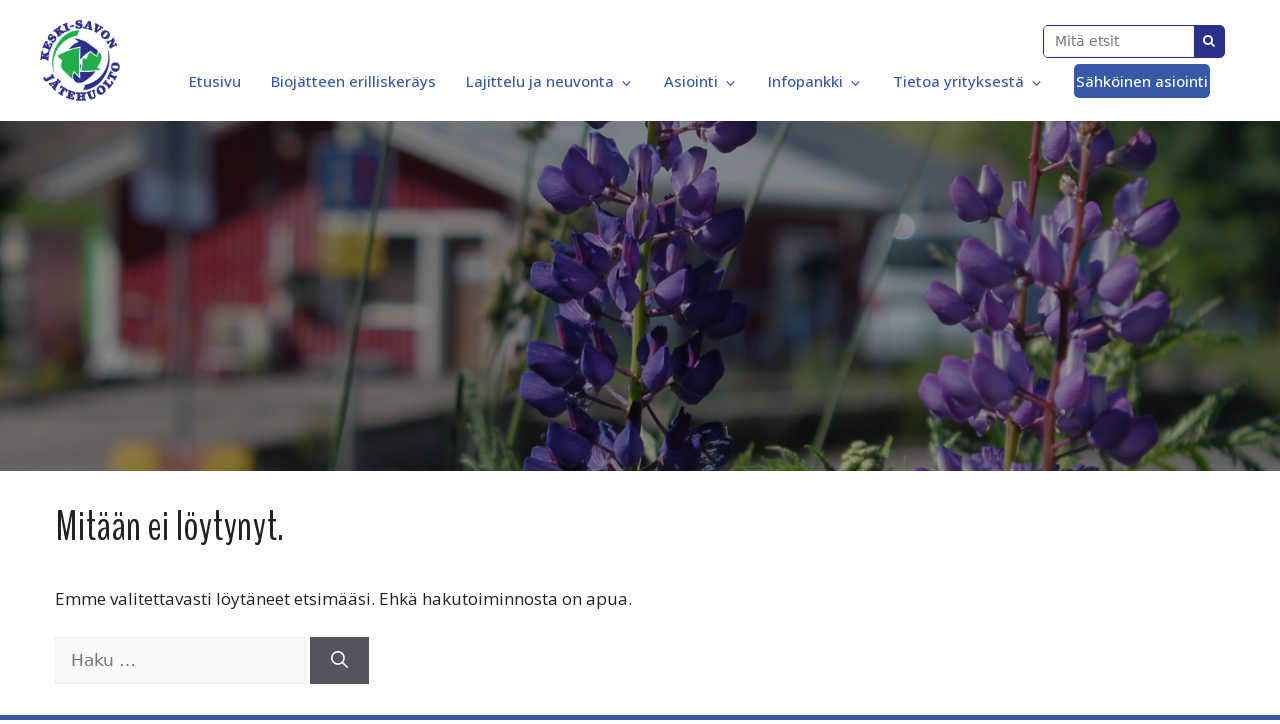

--- FILE ---
content_type: text/html; charset=UTF-8
request_url: https://www.keskisavonjatehuolto.fi/_wastetype/astiat/
body_size: 14722
content:
<!DOCTYPE html>
<html lang="fi">

<head>
    <meta charset="UTF-8">
    <link rel="profile" href="https://gmpg.org/xfn/11">
    <link rel="preconnect" href="https://fonts.googleapis.com">
    <link rel="preconnect" href="https://fonts.gstatic.com" crossorigin>
    <link
        href="https://fonts.googleapis.com/css2?family=BenchNine:wght@300;400;700&family=Open+Sans:ital,wght@0,300;0,400;0,500;0,600;0,700;0,800;1,300;1,400;1,500;1,600;1,700;1,800&display=swap"
        rel="stylesheet">

    <meta name='robots' content='index, follow, max-image-preview:large, max-snippet:-1, max-video-preview:-1' />
<meta name="viewport" content="width=device-width, initial-scale=1">
	<!-- This site is optimized with the Yoast SEO plugin v26.3 - https://yoast.com/wordpress/plugins/seo/ -->
	<title>Astiat arkistot - Keski-Savon jätehuolto</title>
	<link rel="canonical" href="https://www.keskisavonjatehuolto.fi/_wastetype/astiat/" />
	<meta property="og:locale" content="fi_FI" />
	<meta property="og:type" content="article" />
	<meta property="og:title" content="Astiat arkistot - Keski-Savon jätehuolto" />
	<meta property="og:url" content="https://www.keskisavonjatehuolto.fi/_wastetype/astiat/" />
	<meta property="og:site_name" content="Keski-Savon jätehuolto" />
	<meta name="twitter:card" content="summary_large_image" />
	<script type="application/ld+json" class="yoast-schema-graph">{"@context":"https://schema.org","@graph":[{"@type":"CollectionPage","@id":"https://www.keskisavonjatehuolto.fi/_wastetype/astiat/","url":"https://www.keskisavonjatehuolto.fi/_wastetype/astiat/","name":"Astiat arkistot - Keski-Savon jätehuolto","isPartOf":{"@id":"https://www.keskisavonjatehuolto.fi/#website"},"breadcrumb":{"@id":"https://www.keskisavonjatehuolto.fi/_wastetype/astiat/#breadcrumb"},"inLanguage":"fi"},{"@type":"BreadcrumbList","@id":"https://www.keskisavonjatehuolto.fi/_wastetype/astiat/#breadcrumb","itemListElement":[{"@type":"ListItem","position":1,"name":"Etusivu","item":"https://www.keskisavonjatehuolto.fi/"},{"@type":"ListItem","position":2,"name":"Astiat"}]},{"@type":"WebSite","@id":"https://www.keskisavonjatehuolto.fi/#website","url":"https://www.keskisavonjatehuolto.fi/","name":"Keski-Savon jätehuolto","description":"Keski-savon jätehuolto","publisher":{"@id":"https://www.keskisavonjatehuolto.fi/#organization"},"potentialAction":[{"@type":"SearchAction","target":{"@type":"EntryPoint","urlTemplate":"https://www.keskisavonjatehuolto.fi/?s={search_term_string}"},"query-input":{"@type":"PropertyValueSpecification","valueRequired":true,"valueName":"search_term_string"}}],"inLanguage":"fi"},{"@type":"Organization","@id":"https://www.keskisavonjatehuolto.fi/#organization","name":"Keski-Savon jätehuolto","url":"https://www.keskisavonjatehuolto.fi/","logo":{"@type":"ImageObject","inLanguage":"fi","@id":"https://www.keskisavonjatehuolto.fi/#/schema/logo/image/","url":"https://www.keskisavonjatehuolto.fi/wp-content/uploads/2022/08/logo.png","contentUrl":"https://www.keskisavonjatehuolto.fi/wp-content/uploads/2022/08/logo.png","width":225,"height":228,"caption":"Keski-Savon jätehuolto"},"image":{"@id":"https://www.keskisavonjatehuolto.fi/#/schema/logo/image/"}}]}</script>
	<!-- / Yoast SEO plugin. -->


<link rel='dns-prefetch' href='//maxcdn.bootstrapcdn.com' />
<link rel="alternate" type="application/rss+xml" title="Keski-Savon jätehuolto &raquo; syöte" href="https://www.keskisavonjatehuolto.fi/feed/" />
<link rel="alternate" type="application/rss+xml" title="Keski-Savon jätehuolto &raquo; kommenttien syöte" href="https://www.keskisavonjatehuolto.fi/comments/feed/" />
<link rel="alternate" type="application/rss+xml" title="Syöte: Keski-Savon jätehuolto &raquo; Astiat  Hakutermi" href="https://www.keskisavonjatehuolto.fi/_wastetype/astiat/feed/" />
<style id='wp-img-auto-sizes-contain-inline-css'>
img:is([sizes=auto i],[sizes^="auto," i]){contain-intrinsic-size:3000px 1500px}
/*# sourceURL=wp-img-auto-sizes-contain-inline-css */
</style>

<style id='wp-emoji-styles-inline-css'>

	img.wp-smiley, img.emoji {
		display: inline !important;
		border: none !important;
		box-shadow: none !important;
		height: 1em !important;
		width: 1em !important;
		margin: 0 0.07em !important;
		vertical-align: -0.1em !important;
		background: none !important;
		padding: 0 !important;
	}
/*# sourceURL=wp-emoji-styles-inline-css */
</style>
<link rel='stylesheet' id='wp-block-library-css' href='https://www.keskisavonjatehuolto.fi/wp-includes/css/dist/block-library/style.min.css?ver=6.9' media='all' />
<style id='wp-block-search-inline-css'>
.wp-block-search__button{margin-left:10px;word-break:normal}.wp-block-search__button.has-icon{line-height:0}.wp-block-search__button svg{height:1.25em;min-height:24px;min-width:24px;width:1.25em;fill:currentColor;vertical-align:text-bottom}:where(.wp-block-search__button){border:1px solid #ccc;padding:6px 10px}.wp-block-search__inside-wrapper{display:flex;flex:auto;flex-wrap:nowrap;max-width:100%}.wp-block-search__label{width:100%}.wp-block-search.wp-block-search__button-only .wp-block-search__button{box-sizing:border-box;display:flex;flex-shrink:0;justify-content:center;margin-left:0;max-width:100%}.wp-block-search.wp-block-search__button-only .wp-block-search__inside-wrapper{min-width:0!important;transition-property:width}.wp-block-search.wp-block-search__button-only .wp-block-search__input{flex-basis:100%;transition-duration:.3s}.wp-block-search.wp-block-search__button-only.wp-block-search__searchfield-hidden,.wp-block-search.wp-block-search__button-only.wp-block-search__searchfield-hidden .wp-block-search__inside-wrapper{overflow:hidden}.wp-block-search.wp-block-search__button-only.wp-block-search__searchfield-hidden .wp-block-search__input{border-left-width:0!important;border-right-width:0!important;flex-basis:0;flex-grow:0;margin:0;min-width:0!important;padding-left:0!important;padding-right:0!important;width:0!important}:where(.wp-block-search__input){appearance:none;border:1px solid #949494;flex-grow:1;font-family:inherit;font-size:inherit;font-style:inherit;font-weight:inherit;letter-spacing:inherit;line-height:inherit;margin-left:0;margin-right:0;min-width:3rem;padding:8px;text-decoration:unset!important;text-transform:inherit}:where(.wp-block-search__button-inside .wp-block-search__inside-wrapper){background-color:#fff;border:1px solid #949494;box-sizing:border-box;padding:4px}:where(.wp-block-search__button-inside .wp-block-search__inside-wrapper) .wp-block-search__input{border:none;border-radius:0;padding:0 4px}:where(.wp-block-search__button-inside .wp-block-search__inside-wrapper) .wp-block-search__input:focus{outline:none}:where(.wp-block-search__button-inside .wp-block-search__inside-wrapper) :where(.wp-block-search__button){padding:4px 8px}.wp-block-search.aligncenter .wp-block-search__inside-wrapper{margin:auto}.wp-block[data-align=right] .wp-block-search.wp-block-search__button-only .wp-block-search__inside-wrapper{float:right}
/*# sourceURL=https://www.keskisavonjatehuolto.fi/wp-includes/blocks/search/style.min.css */
</style>
<link rel='stylesheet' id='magnific-popup-css' href='https://www.keskisavonjatehuolto.fi/wp-content/plugins/gutentor/assets/library/magnific-popup/magnific-popup.min.css?ver=1.8.0' media='all' />
<style id='global-styles-inline-css'>
:root{--wp--preset--aspect-ratio--square: 1;--wp--preset--aspect-ratio--4-3: 4/3;--wp--preset--aspect-ratio--3-4: 3/4;--wp--preset--aspect-ratio--3-2: 3/2;--wp--preset--aspect-ratio--2-3: 2/3;--wp--preset--aspect-ratio--16-9: 16/9;--wp--preset--aspect-ratio--9-16: 9/16;--wp--preset--color--black: #000000;--wp--preset--color--cyan-bluish-gray: #abb8c3;--wp--preset--color--white: #ffffff;--wp--preset--color--pale-pink: #f78da7;--wp--preset--color--vivid-red: #cf2e2e;--wp--preset--color--luminous-vivid-orange: #ff6900;--wp--preset--color--luminous-vivid-amber: #fcb900;--wp--preset--color--light-green-cyan: #7bdcb5;--wp--preset--color--vivid-green-cyan: #00d084;--wp--preset--color--pale-cyan-blue: #8ed1fc;--wp--preset--color--vivid-cyan-blue: #0693e3;--wp--preset--color--vivid-purple: #9b51e0;--wp--preset--color--contrast: var(--contrast);--wp--preset--color--contrast-2: var(--contrast-2);--wp--preset--color--contrast-3: var(--contrast-3);--wp--preset--color--base: var(--base);--wp--preset--color--base-2: var(--base-2);--wp--preset--color--base-3: var(--base-3);--wp--preset--color--accent: var(--accent);--wp--preset--color--global-color-8: var(--global-color-8);--wp--preset--color--global-color-9: var(--global-color-9);--wp--preset--gradient--vivid-cyan-blue-to-vivid-purple: linear-gradient(135deg,rgb(6,147,227) 0%,rgb(155,81,224) 100%);--wp--preset--gradient--light-green-cyan-to-vivid-green-cyan: linear-gradient(135deg,rgb(122,220,180) 0%,rgb(0,208,130) 100%);--wp--preset--gradient--luminous-vivid-amber-to-luminous-vivid-orange: linear-gradient(135deg,rgb(252,185,0) 0%,rgb(255,105,0) 100%);--wp--preset--gradient--luminous-vivid-orange-to-vivid-red: linear-gradient(135deg,rgb(255,105,0) 0%,rgb(207,46,46) 100%);--wp--preset--gradient--very-light-gray-to-cyan-bluish-gray: linear-gradient(135deg,rgb(238,238,238) 0%,rgb(169,184,195) 100%);--wp--preset--gradient--cool-to-warm-spectrum: linear-gradient(135deg,rgb(74,234,220) 0%,rgb(151,120,209) 20%,rgb(207,42,186) 40%,rgb(238,44,130) 60%,rgb(251,105,98) 80%,rgb(254,248,76) 100%);--wp--preset--gradient--blush-light-purple: linear-gradient(135deg,rgb(255,206,236) 0%,rgb(152,150,240) 100%);--wp--preset--gradient--blush-bordeaux: linear-gradient(135deg,rgb(254,205,165) 0%,rgb(254,45,45) 50%,rgb(107,0,62) 100%);--wp--preset--gradient--luminous-dusk: linear-gradient(135deg,rgb(255,203,112) 0%,rgb(199,81,192) 50%,rgb(65,88,208) 100%);--wp--preset--gradient--pale-ocean: linear-gradient(135deg,rgb(255,245,203) 0%,rgb(182,227,212) 50%,rgb(51,167,181) 100%);--wp--preset--gradient--electric-grass: linear-gradient(135deg,rgb(202,248,128) 0%,rgb(113,206,126) 100%);--wp--preset--gradient--midnight: linear-gradient(135deg,rgb(2,3,129) 0%,rgb(40,116,252) 100%);--wp--preset--font-size--small: 13px;--wp--preset--font-size--medium: 20px;--wp--preset--font-size--large: 36px;--wp--preset--font-size--x-large: 42px;--wp--preset--spacing--20: 0.44rem;--wp--preset--spacing--30: 0.67rem;--wp--preset--spacing--40: 1rem;--wp--preset--spacing--50: 1.5rem;--wp--preset--spacing--60: 2.25rem;--wp--preset--spacing--70: 3.38rem;--wp--preset--spacing--80: 5.06rem;--wp--preset--shadow--natural: 6px 6px 9px rgba(0, 0, 0, 0.2);--wp--preset--shadow--deep: 12px 12px 50px rgba(0, 0, 0, 0.4);--wp--preset--shadow--sharp: 6px 6px 0px rgba(0, 0, 0, 0.2);--wp--preset--shadow--outlined: 6px 6px 0px -3px rgb(255, 255, 255), 6px 6px rgb(0, 0, 0);--wp--preset--shadow--crisp: 6px 6px 0px rgb(0, 0, 0);}:where(.is-layout-flex){gap: 0.5em;}:where(.is-layout-grid){gap: 0.5em;}body .is-layout-flex{display: flex;}.is-layout-flex{flex-wrap: wrap;align-items: center;}.is-layout-flex > :is(*, div){margin: 0;}body .is-layout-grid{display: grid;}.is-layout-grid > :is(*, div){margin: 0;}:where(.wp-block-columns.is-layout-flex){gap: 2em;}:where(.wp-block-columns.is-layout-grid){gap: 2em;}:where(.wp-block-post-template.is-layout-flex){gap: 1.25em;}:where(.wp-block-post-template.is-layout-grid){gap: 1.25em;}.has-black-color{color: var(--wp--preset--color--black) !important;}.has-cyan-bluish-gray-color{color: var(--wp--preset--color--cyan-bluish-gray) !important;}.has-white-color{color: var(--wp--preset--color--white) !important;}.has-pale-pink-color{color: var(--wp--preset--color--pale-pink) !important;}.has-vivid-red-color{color: var(--wp--preset--color--vivid-red) !important;}.has-luminous-vivid-orange-color{color: var(--wp--preset--color--luminous-vivid-orange) !important;}.has-luminous-vivid-amber-color{color: var(--wp--preset--color--luminous-vivid-amber) !important;}.has-light-green-cyan-color{color: var(--wp--preset--color--light-green-cyan) !important;}.has-vivid-green-cyan-color{color: var(--wp--preset--color--vivid-green-cyan) !important;}.has-pale-cyan-blue-color{color: var(--wp--preset--color--pale-cyan-blue) !important;}.has-vivid-cyan-blue-color{color: var(--wp--preset--color--vivid-cyan-blue) !important;}.has-vivid-purple-color{color: var(--wp--preset--color--vivid-purple) !important;}.has-black-background-color{background-color: var(--wp--preset--color--black) !important;}.has-cyan-bluish-gray-background-color{background-color: var(--wp--preset--color--cyan-bluish-gray) !important;}.has-white-background-color{background-color: var(--wp--preset--color--white) !important;}.has-pale-pink-background-color{background-color: var(--wp--preset--color--pale-pink) !important;}.has-vivid-red-background-color{background-color: var(--wp--preset--color--vivid-red) !important;}.has-luminous-vivid-orange-background-color{background-color: var(--wp--preset--color--luminous-vivid-orange) !important;}.has-luminous-vivid-amber-background-color{background-color: var(--wp--preset--color--luminous-vivid-amber) !important;}.has-light-green-cyan-background-color{background-color: var(--wp--preset--color--light-green-cyan) !important;}.has-vivid-green-cyan-background-color{background-color: var(--wp--preset--color--vivid-green-cyan) !important;}.has-pale-cyan-blue-background-color{background-color: var(--wp--preset--color--pale-cyan-blue) !important;}.has-vivid-cyan-blue-background-color{background-color: var(--wp--preset--color--vivid-cyan-blue) !important;}.has-vivid-purple-background-color{background-color: var(--wp--preset--color--vivid-purple) !important;}.has-black-border-color{border-color: var(--wp--preset--color--black) !important;}.has-cyan-bluish-gray-border-color{border-color: var(--wp--preset--color--cyan-bluish-gray) !important;}.has-white-border-color{border-color: var(--wp--preset--color--white) !important;}.has-pale-pink-border-color{border-color: var(--wp--preset--color--pale-pink) !important;}.has-vivid-red-border-color{border-color: var(--wp--preset--color--vivid-red) !important;}.has-luminous-vivid-orange-border-color{border-color: var(--wp--preset--color--luminous-vivid-orange) !important;}.has-luminous-vivid-amber-border-color{border-color: var(--wp--preset--color--luminous-vivid-amber) !important;}.has-light-green-cyan-border-color{border-color: var(--wp--preset--color--light-green-cyan) !important;}.has-vivid-green-cyan-border-color{border-color: var(--wp--preset--color--vivid-green-cyan) !important;}.has-pale-cyan-blue-border-color{border-color: var(--wp--preset--color--pale-cyan-blue) !important;}.has-vivid-cyan-blue-border-color{border-color: var(--wp--preset--color--vivid-cyan-blue) !important;}.has-vivid-purple-border-color{border-color: var(--wp--preset--color--vivid-purple) !important;}.has-vivid-cyan-blue-to-vivid-purple-gradient-background{background: var(--wp--preset--gradient--vivid-cyan-blue-to-vivid-purple) !important;}.has-light-green-cyan-to-vivid-green-cyan-gradient-background{background: var(--wp--preset--gradient--light-green-cyan-to-vivid-green-cyan) !important;}.has-luminous-vivid-amber-to-luminous-vivid-orange-gradient-background{background: var(--wp--preset--gradient--luminous-vivid-amber-to-luminous-vivid-orange) !important;}.has-luminous-vivid-orange-to-vivid-red-gradient-background{background: var(--wp--preset--gradient--luminous-vivid-orange-to-vivid-red) !important;}.has-very-light-gray-to-cyan-bluish-gray-gradient-background{background: var(--wp--preset--gradient--very-light-gray-to-cyan-bluish-gray) !important;}.has-cool-to-warm-spectrum-gradient-background{background: var(--wp--preset--gradient--cool-to-warm-spectrum) !important;}.has-blush-light-purple-gradient-background{background: var(--wp--preset--gradient--blush-light-purple) !important;}.has-blush-bordeaux-gradient-background{background: var(--wp--preset--gradient--blush-bordeaux) !important;}.has-luminous-dusk-gradient-background{background: var(--wp--preset--gradient--luminous-dusk) !important;}.has-pale-ocean-gradient-background{background: var(--wp--preset--gradient--pale-ocean) !important;}.has-electric-grass-gradient-background{background: var(--wp--preset--gradient--electric-grass) !important;}.has-midnight-gradient-background{background: var(--wp--preset--gradient--midnight) !important;}.has-small-font-size{font-size: var(--wp--preset--font-size--small) !important;}.has-medium-font-size{font-size: var(--wp--preset--font-size--medium) !important;}.has-large-font-size{font-size: var(--wp--preset--font-size--large) !important;}.has-x-large-font-size{font-size: var(--wp--preset--font-size--x-large) !important;}
/*# sourceURL=global-styles-inline-css */
</style>

<style id='classic-theme-styles-inline-css'>
/*! This file is auto-generated */
.wp-block-button__link{color:#fff;background-color:#32373c;border-radius:9999px;box-shadow:none;text-decoration:none;padding:calc(.667em + 2px) calc(1.333em + 2px);font-size:1.125em}.wp-block-file__button{background:#32373c;color:#fff;text-decoration:none}
/*# sourceURL=/wp-includes/css/classic-themes.min.css */
</style>
<link rel='stylesheet' id='fontawesome-css' href='https://www.keskisavonjatehuolto.fi/wp-content/plugins/gutentor/assets/library/fontawesome/css/all.min.css?ver=5.12.0' media='all' />
<link rel='stylesheet' id='wpness-grid-css' href='https://www.keskisavonjatehuolto.fi/wp-content/plugins/gutentor/assets/library/wpness-grid/wpness-grid.css?ver=1.0.0' media='all' />
<link rel='stylesheet' id='animate-css' href='https://www.keskisavonjatehuolto.fi/wp-content/plugins/gutentor/assets/library/animatecss/animate.min.css?ver=3.7.2' media='all' />
<link rel='stylesheet' id='wp-components-css' href='https://www.keskisavonjatehuolto.fi/wp-includes/css/dist/components/style.min.css?ver=6.9' media='all' />
<link rel='stylesheet' id='wp-preferences-css' href='https://www.keskisavonjatehuolto.fi/wp-includes/css/dist/preferences/style.min.css?ver=6.9' media='all' />
<link rel='stylesheet' id='wp-block-editor-css' href='https://www.keskisavonjatehuolto.fi/wp-includes/css/dist/block-editor/style.min.css?ver=6.9' media='all' />
<link rel='stylesheet' id='wp-reusable-blocks-css' href='https://www.keskisavonjatehuolto.fi/wp-includes/css/dist/reusable-blocks/style.min.css?ver=6.9' media='all' />
<link rel='stylesheet' id='wp-patterns-css' href='https://www.keskisavonjatehuolto.fi/wp-includes/css/dist/patterns/style.min.css?ver=6.9' media='all' />
<link rel='stylesheet' id='wp-editor-css' href='https://www.keskisavonjatehuolto.fi/wp-includes/css/dist/editor/style.min.css?ver=6.9' media='all' />
<link rel='stylesheet' id='gutentor-css' href='https://www.keskisavonjatehuolto.fi/wp-content/plugins/gutentor/dist/blocks.style.build.css?ver=3.5.3' media='all' />
<link rel='stylesheet' id='contact-form-7-css' href='https://www.keskisavonjatehuolto.fi/wp-content/plugins/contact-form-7/includes/css/styles.css?ver=6.1.3' media='all' />
<link rel='stylesheet' id='font-awesome-css' href='//maxcdn.bootstrapcdn.com/font-awesome/4.2.0/css/font-awesome.min.css?ver=6.9' media='all' />
<link rel='stylesheet' id='generate-widget-areas-css' href='https://www.keskisavonjatehuolto.fi/wp-content/themes/generatepress/assets/css/components/widget-areas.min.css?ver=3.5.1' media='all' />
<link rel='stylesheet' id='generate-style-css' href='https://www.keskisavonjatehuolto.fi/wp-content/themes/generatepress/assets/css/main.min.css?ver=3.5.1' media='all' />
<style id='generate-style-inline-css'>
body{background-color:var(--base-2);color:var(--contrast);}a{color:var(--accent);}a{text-decoration:underline;}.entry-title a, .site-branding a, a.button, .wp-block-button__link, .main-navigation a{text-decoration:none;}a:hover, a:focus, a:active{color:var(--contrast);}.grid-container{max-width:1395px;}.wp-block-group__inner-container{max-width:1395px;margin-left:auto;margin-right:auto;}.site-header .header-image{width:80px;}:root{--contrast:#222222;--contrast-2:#575760;--contrast-3:#b2b2be;--base:#f0f0f0;--base-2:#f7f8f9;--base-3:#ffffff;--accent:#1e73be;--global-color-8:#3659A8;--global-color-9:#55DF7D;}:root .has-contrast-color{color:var(--contrast);}:root .has-contrast-background-color{background-color:var(--contrast);}:root .has-contrast-2-color{color:var(--contrast-2);}:root .has-contrast-2-background-color{background-color:var(--contrast-2);}:root .has-contrast-3-color{color:var(--contrast-3);}:root .has-contrast-3-background-color{background-color:var(--contrast-3);}:root .has-base-color{color:var(--base);}:root .has-base-background-color{background-color:var(--base);}:root .has-base-2-color{color:var(--base-2);}:root .has-base-2-background-color{background-color:var(--base-2);}:root .has-base-3-color{color:var(--base-3);}:root .has-base-3-background-color{background-color:var(--base-3);}:root .has-accent-color{color:var(--accent);}:root .has-accent-background-color{background-color:var(--accent);}:root .has-global-color-8-color{color:var(--global-color-8);}:root .has-global-color-8-background-color{background-color:var(--global-color-8);}:root .has-global-color-9-color{color:var(--global-color-9);}:root .has-global-color-9-background-color{background-color:var(--global-color-9);}.top-bar{background-color:#636363;color:#ffffff;}.top-bar a{color:#ffffff;}.top-bar a:hover{color:#303030;}.site-header{background-color:var(--base-3);}.main-title a,.main-title a:hover{color:var(--contrast);}.site-description{color:var(--contrast-2);}.mobile-menu-control-wrapper .menu-toggle,.mobile-menu-control-wrapper .menu-toggle:hover,.mobile-menu-control-wrapper .menu-toggle:focus,.has-inline-mobile-toggle #site-navigation.toggled{background-color:rgba(0, 0, 0, 0.02);}.main-navigation,.main-navigation ul ul{background-color:var(--base-3);}.main-navigation .main-nav ul li a, .main-navigation .menu-toggle, .main-navigation .menu-bar-items{color:var(--global-color-8);}.main-navigation .main-nav ul li:not([class*="current-menu-"]):hover > a, .main-navigation .main-nav ul li:not([class*="current-menu-"]):focus > a, .main-navigation .main-nav ul li.sfHover:not([class*="current-menu-"]) > a, .main-navigation .menu-bar-item:hover > a, .main-navigation .menu-bar-item.sfHover > a{color:var(--contrast);}button.menu-toggle:hover,button.menu-toggle:focus{color:var(--global-color-8);}.main-navigation .main-nav ul li[class*="current-menu-"] > a{color:var(--global-color-8);}.navigation-search input[type="search"],.navigation-search input[type="search"]:active, .navigation-search input[type="search"]:focus, .main-navigation .main-nav ul li.search-item.active > a, .main-navigation .menu-bar-items .search-item.active > a{color:var(--contrast);}.main-navigation ul ul{background-color:var(--base);}.separate-containers .inside-article, .separate-containers .comments-area, .separate-containers .page-header, .one-container .container, .separate-containers .paging-navigation, .inside-page-header{background-color:var(--base-3);}.entry-title a{color:var(--contrast);}.entry-title a:hover{color:var(--contrast-2);}.entry-meta{color:var(--contrast-2);}.sidebar .widget{background-color:var(--base-3);}.footer-widgets{color:var(--base-3);background-color:var(--global-color-8);}.footer-widgets a{color:var(--base-3);}.footer-widgets .widget-title{color:var(--base-3);}.site-info{color:var(--base-3);background-color:var(--global-color-8);}input[type="text"],input[type="email"],input[type="url"],input[type="password"],input[type="search"],input[type="tel"],input[type="number"],textarea,select{color:var(--contrast);background-color:var(--base-2);border-color:var(--base);}input[type="text"]:focus,input[type="email"]:focus,input[type="url"]:focus,input[type="password"]:focus,input[type="search"]:focus,input[type="tel"]:focus,input[type="number"]:focus,textarea:focus,select:focus{color:var(--contrast);background-color:var(--base-2);border-color:var(--contrast-3);}button,html input[type="button"],input[type="reset"],input[type="submit"],a.button,a.wp-block-button__link:not(.has-background){color:#ffffff;background-color:#55555e;}button:hover,html input[type="button"]:hover,input[type="reset"]:hover,input[type="submit"]:hover,a.button:hover,button:focus,html input[type="button"]:focus,input[type="reset"]:focus,input[type="submit"]:focus,a.button:focus,a.wp-block-button__link:not(.has-background):active,a.wp-block-button__link:not(.has-background):focus,a.wp-block-button__link:not(.has-background):hover{color:#ffffff;background-color:#3f4047;}a.generate-back-to-top{background-color:rgba( 0,0,0,0.4 );color:#ffffff;}a.generate-back-to-top:hover,a.generate-back-to-top:focus{background-color:rgba( 0,0,0,0.6 );color:#ffffff;}:root{--gp-search-modal-bg-color:var(--base-3);--gp-search-modal-text-color:var(--contrast);--gp-search-modal-overlay-bg-color:rgba(0,0,0,0.2);}@media (max-width: 1000px){.main-navigation .menu-bar-item:hover > a, .main-navigation .menu-bar-item.sfHover > a{background:none;color:var(--global-color-8);}}.nav-below-header .main-navigation .inside-navigation.grid-container, .nav-above-header .main-navigation .inside-navigation.grid-container{padding:0px 20px 0px 20px;}.separate-containers .inside-article, .separate-containers .comments-area, .separate-containers .page-header, .separate-containers .paging-navigation, .one-container .site-content, .inside-page-header{padding:20px 40px 20px 40px;}.site-main .wp-block-group__inner-container{padding:20px 40px 20px 40px;}.separate-containers .paging-navigation{padding-top:20px;padding-bottom:20px;}.entry-content .alignwide, body:not(.no-sidebar) .entry-content .alignfull{margin-left:-40px;width:calc(100% + 80px);max-width:calc(100% + 80px);}.sidebar .widget, .page-header, .widget-area .main-navigation, .site-main > *{margin-bottom:11px;}.separate-containers .site-main{margin:11px;}.both-right .inside-left-sidebar,.both-left .inside-left-sidebar{margin-right:5px;}.both-right .inside-right-sidebar,.both-left .inside-right-sidebar{margin-left:5px;}.one-container.archive .post:not(:last-child):not(.is-loop-template-item), .one-container.blog .post:not(:last-child):not(.is-loop-template-item){padding-bottom:20px;}.separate-containers .featured-image{margin-top:11px;}.separate-containers .inside-right-sidebar, .separate-containers .inside-left-sidebar{margin-top:11px;margin-bottom:11px;}.main-navigation .main-nav ul li a,.menu-toggle,.main-navigation .menu-bar-item > a{line-height:50px;}.navigation-search input[type="search"]{height:50px;}.rtl .menu-item-has-children .dropdown-menu-toggle{padding-left:20px;}.rtl .main-navigation .main-nav ul li.menu-item-has-children > a{padding-right:20px;}@media (max-width:768px){.separate-containers .inside-article, .separate-containers .comments-area, .separate-containers .page-header, .separate-containers .paging-navigation, .one-container .site-content, .inside-page-header{padding:30px 15px 30px 15px;}.site-main .wp-block-group__inner-container{padding:30px 15px 30px 15px;}.inside-top-bar{padding-right:30px;padding-left:30px;}.inside-header{padding-right:30px;padding-left:30px;}.widget-area .widget{padding-top:30px;padding-right:30px;padding-bottom:30px;padding-left:30px;}.footer-widgets-container{padding-top:30px;padding-right:30px;padding-bottom:30px;padding-left:30px;}.inside-site-info{padding-right:30px;padding-left:30px;}.entry-content .alignwide, body:not(.no-sidebar) .entry-content .alignfull{margin-left:-15px;width:calc(100% + 30px);max-width:calc(100% + 30px);}.one-container .site-main .paging-navigation{margin-bottom:11px;}}/* End cached CSS */.is-right-sidebar{width:30%;}.is-left-sidebar{width:30%;}.site-content .content-area{width:100%;}@media (max-width: 1000px){.main-navigation .menu-toggle,.sidebar-nav-mobile:not(#sticky-placeholder){display:block;}.main-navigation ul,.gen-sidebar-nav,.main-navigation:not(.slideout-navigation):not(.toggled) .main-nav > ul,.has-inline-mobile-toggle #site-navigation .inside-navigation > *:not(.navigation-search):not(.main-nav){display:none;}.nav-align-right .inside-navigation,.nav-align-center .inside-navigation{justify-content:space-between;}.has-inline-mobile-toggle .mobile-menu-control-wrapper{display:flex;flex-wrap:wrap;}.has-inline-mobile-toggle .inside-header{flex-direction:row;text-align:left;flex-wrap:wrap;}.has-inline-mobile-toggle .header-widget,.has-inline-mobile-toggle #site-navigation{flex-basis:100%;}.nav-float-left .has-inline-mobile-toggle #site-navigation{order:10;}}
.dynamic-author-image-rounded{border-radius:100%;}.dynamic-featured-image, .dynamic-author-image{vertical-align:middle;}.one-container.blog .dynamic-content-template:not(:last-child), .one-container.archive .dynamic-content-template:not(:last-child){padding-bottom:0px;}.dynamic-entry-excerpt > p:last-child{margin-bottom:0px;}
@media (max-width: 1000px){.main-navigation .main-nav ul li a,.main-navigation .menu-toggle,.main-navigation .mobile-bar-items a,.main-navigation .menu-bar-item > a{line-height:40px;}.main-navigation .site-logo.navigation-logo img, .mobile-header-navigation .site-logo.mobile-header-logo img, .navigation-search input[type="search"]{height:40px;}}
/*# sourceURL=generate-style-inline-css */
</style>
<link rel='stylesheet' id='generate-child-css' href='https://www.keskisavonjatehuolto.fi/wp-content/themes/jatehuolto_child/style.css?ver=1673262051' media='all' />
<script src="https://www.keskisavonjatehuolto.fi/wp-includes/js/jquery/jquery.min.js?ver=3.7.1" id="jquery-core-js"></script>
<script src="https://www.keskisavonjatehuolto.fi/wp-includes/js/jquery/jquery-migrate.min.js?ver=3.4.1" id="jquery-migrate-js"></script>
<link rel="https://api.w.org/" href="https://www.keskisavonjatehuolto.fi/wp-json/" /><link rel="alternate" title="JSON" type="application/json" href="https://www.keskisavonjatehuolto.fi/wp-json/wp/v2/_wastetype/113" /><link rel="EditURI" type="application/rsd+xml" title="RSD" href="https://www.keskisavonjatehuolto.fi/xmlrpc.php?rsd" />
<meta name="generator" content="WordPress 6.9" />
<script async src="https://www.googletagmanager.com/gtag/js?id=UA-135077519-1"></script>
<script>
  window.dataLayer = window.dataLayer || [];
  function gtag(){dataLayer.push(arguments);}
  gtag('js', new Date());

  gtag('config', 'UA-135077519-1');
</script><script>
jQuery(document).ready(function($){
	$(".wp-block-search__button").attr('value', 'hae');
});
</script><link rel="icon" href="https://www.keskisavonjatehuolto.fi/wp-content/uploads/2022/08/cropped-logo-32x32.png" sizes="32x32" />
<link rel="icon" href="https://www.keskisavonjatehuolto.fi/wp-content/uploads/2022/08/cropped-logo-192x192.png" sizes="192x192" />
<link rel="apple-touch-icon" href="https://www.keskisavonjatehuolto.fi/wp-content/uploads/2022/08/cropped-logo-180x180.png" />
<meta name="msapplication-TileImage" content="https://www.keskisavonjatehuolto.fi/wp-content/uploads/2022/08/cropped-logo-270x270.png" />
<!-- Gutentor Dynamic CSS -->
<style type="text/css" id='gutentor-dynamic-css'>
@media only screen and (min-width:992px){.col-gmf95de6{flex-basis:100%;max-width:100%}}@media only screen and (min-width:992px){.col-gm00b031{flex-basis:100%;max-width:100%}}@media only screen and (min-width:992px){.col-gmff3244{flex-basis:100%;max-width:100%}}.section-gmb71f83c{padding:15px 0 0 0}@media only screen and (min-width:768px){.section-gmb71f83c{padding:15px 0 0 0}}@media only screen and (min-width:992px){.section-gmb71f83c{padding:25px 0 0 0}}@media only screen and (min-width:992px){.col-gm435139{flex-basis:58.333333333333336%;max-width:58.333333333333336%}}@media only screen and (min-width:992px){.col-gmfa18d5{flex-basis:41.66666666666667%;max-width:41.66666666666667%}}.section-ga21e12 .gutentor-block-button{color:var(--global-color-8);background-color:var(--base-3);background-image:none;margin:0 0 0 0;padding:8px 8px 8px 8px;border-top-left-radius:3px;border-top-right-radius:3px;border-bottom-right-radius:3px;border-bottom-left-radius:3px;font-size:14px;text-transform:normal}.section-ga21e12 .gutentor-block-button:hover{color:var(--global-color-8);background-color:var(--base-2);background-image:none;border-top-left-radius:3px;border-top-right-radius:3px;border-bottom-right-radius:3px;border-bottom-left-radius:3px}.section-ga21e12 .gutentor-block-button .gutentor-button-icon{font-size:14px}@media only screen and (min-width:768px){.section-ga21e12 .gutentor-block-button{margin:0 0 0 0;padding:10px 25px 10px 25px;font-size:14px}.section-ga21e12 .gutentor-block-button .gutentor-button-icon{font-size:14px}}@media only screen and (min-width:992px){.section-ga21e12 .gutentor-block-button{margin:0 0 0 0;padding:10px 25px 10px 25px;font-size:14px}.section-ga21e12 .gutentor-block-button .gutentor-button-icon{font-size:14px}}#section-71ff70b7-0235-4a90-8621-1b7b7afaf1fd .gutentor-grid-item-wrap{padding:0 0 0 0}@media only screen and (min-width:768px){#section-71ff70b7-0235-4a90-8621-1b7b7afaf1fd .gutentor-grid-item-wrap{padding:0 0 0 0}}@media only screen and (min-width:992px){#section-71ff70b7-0235-4a90-8621-1b7b7afaf1fd .gutentor-grid-item-wrap{padding:0 0 0 0}}#section-71ff70b7-0235-4a90-8621-1b7b7afaf1fd .gutentor-single-item{background:var(--base-3);border-top-left-radius:5px;border-top-right-radius:5px;border-bottom-right-radius:5px;border-bottom-left-radius:5px;padding:3px 15px 3px 15px}@media only screen and (min-width:768px){#section-71ff70b7-0235-4a90-8621-1b7b7afaf1fd .gutentor-single-item{padding:5px 15px 5px 15px}}@media only screen and (min-width:992px){#section-71ff70b7-0235-4a90-8621-1b7b7afaf1fd .gutentor-single-item{padding:5px 15px 5px 15px}}#section-71ff70b7-0235-4a90-8621-1b7b7afaf1fd .gutentor-single-item .gutentor-single-item-icon-box{font-size:20px;color:#1949d4}#section-71ff70b7-0235-4a90-8621-1b7b7afaf1fd .gutentor-single-item .gutentor-single-item-icon-box .gutentor-social-icon{color:#1949d4}#section-71ff70b7-0235-4a90-8621-1b7b7afaf1fd .gutentor-single-item:hover .gutentor-single-item-icon-box{color:#1949d4}#section-71ff70b7-0235-4a90-8621-1b7b7afaf1fd .gutentor-single-item .gutentor-single-item-icon-box .gutentor-social-icon:hover{color:#1949d4}
</style>		<style id="wp-custom-css">
			
header .main-navigation .current_page_item a::after {
  background-color: var(--global-color-8);
}

.current-menu-item a{
	font-weight:600!important;
}

@media (min-width:769px){
.contact-column .gutentor-col-wrap {
	height:22rem;
}
}
.list-map-col {
	margin-top:2em !important;
	width:60%;
	margin:auto;
}
@media (max-width:400px){
	.list-map-col {
		width:98%;
	}
}

h1:not(.banner-heading h1), h2:not(.search_banner_container h2){
	color: var(--global-color-8);
}
.lajittelu-block .wp-block-file__button {
	background-color: var(--global-color-8);
	color: var(--base-3);
	border:2px solid var(--global-color-8);
	border-radius:3px;
	transition: all 0.5s ease-in-out 0s;
}

.lajittelu-block a.wp-block-file__button:hover {
	background-color: var(--base-3);
	color: var(--global-color-8);
	border:2px solid var(--global-color-8);
	border-radius:3px;
}
.location{
	margin:auto !important;
}
.main-nav li {
	padding-bottom:0.5em;
}
.back-button {
	text-align:center;
	margin-bottom:2em;
	border-radius:3px;
}
.back-button a {
	color:white;
	background:var(--global-color-8);
	border: 2px solid var(--global-color-8);;
	transition: all 1s ease;
}
.entry-meta .cat-links, .breadcrumb-wrap {
	display:none;
}

.back-button a:hover {
	background-color: var(--base-3);
	color: var(--global-color-8);
	border:2px solid var(--global-color-8);
	border-radius:3px;
}
@media (max-width:768px) {
	
	.search_single_details {
		display:block;
	}
	
}
.ln-letters a {
	margin-bottom:0.6em;
}
.page-id-396 .site-content a{
	text-decoration:none;
	color: var(--global-color-8) !important;
}
.page-id-396 .site-content a:hover {
	text-decoration:underline;
}
.fp-news .gutentor-single-item-title {
	word-break:keep-all;
}
.huomio-container{
	margin-bottom:2em;
}
.accordions .gutentor-block-button {
	padding: 12px 30px 12px 30px !important;
	max-width:150px;
}
@media (min-width:769px){
.lajittelu-neuvonta-cover {
	width: 77%;
	margin:auto;
	margin-bottom:2em;
}
}
.lajittelu-section {
	margin-top: 1em;
	margin-bottom:1em;
	margin-left:auto !important;
	margin-right:auto !important;
	box-shadow: 0 0 0px 1px #3659a8;
	
}
.lajittelu-section:hover {
	box-shadow: 0 0 1px 1px #3659a8;
}
.entry-meta .byline {
	display:none;
}
.copyright-bar a {
	color:white;
	text-decoration:none;
}
.copyright-bar a:hover {
	text-decoration:underline;
}
.main-nav ul li a {
	padding-left:0px!important;
	padding-right:0px!important;
}
.menu-item-1505 a {
	background-color: var(--global-color-8);
	border: solid 2px var(--global-color-8);
	color:white !important;
	border-radius:5px; 
	}
.menu-item-1505 a:hover{
	text-decoration:underline;
	text-decoration-color: var(--global-color-8);
}		</style>
		<link rel='stylesheet' id='gutentor-theme-generatepress-css' href='https://www.keskisavonjatehuolto.fi/wp-content/plugins/gutentor/dist/gutentor-generatepress.css?ver=3.5.3' media='all' />
</head>

<body class="archive tax-_wastetype term-astiat term-113 wp-custom-logo wp-embed-responsive wp-theme-generatepress wp-child-theme-jatehuolto_child sticky-menu-fade gutentor-active no-sidebar nav-float-right separate-containers header-aligned-left dropdown-hover" itemtype="https://schema.org/Blog" itemscope>
    <a class="screen-reader-text skip-link" href="#content" title="Siirry sisältöön">Siirry sisältöön</a>		<header class="site-header has-inline-mobile-toggle" id="masthead" aria-label="Sivusto"  itemtype="https://schema.org/WPHeader" itemscope>
			<div class="inside-header">
				<div class="site-logo">
					<a href="https://www.keskisavonjatehuolto.fi/" rel="home">
						<img  class="header-image is-logo-image" alt="Keski-Savon jätehuolto" src="https://www.keskisavonjatehuolto.fi/wp-content/uploads/2022/08/logo.png" width="225" height="228" />
					</a>
				</div>	<nav class="main-navigation mobile-menu-control-wrapper" id="mobile-menu-control-wrapper" aria-label="Mobiili päällä/pois">
				<button data-nav="site-navigation" class="menu-toggle" aria-controls="primary-menu" aria-expanded="false">
			<span class="gp-icon icon-menu-bars"><svg viewBox="0 0 512 512" aria-hidden="true" xmlns="http://www.w3.org/2000/svg" width="1em" height="1em"><path d="M0 96c0-13.255 10.745-24 24-24h464c13.255 0 24 10.745 24 24s-10.745 24-24 24H24c-13.255 0-24-10.745-24-24zm0 160c0-13.255 10.745-24 24-24h464c13.255 0 24 10.745 24 24s-10.745 24-24 24H24c-13.255 0-24-10.745-24-24zm0 160c0-13.255 10.745-24 24-24h464c13.255 0 24 10.745 24 24s-10.745 24-24 24H24c-13.255 0-24-10.745-24-24z" /></svg><svg viewBox="0 0 512 512" aria-hidden="true" xmlns="http://www.w3.org/2000/svg" width="1em" height="1em"><path d="M71.029 71.029c9.373-9.372 24.569-9.372 33.942 0L256 222.059l151.029-151.03c9.373-9.372 24.569-9.372 33.942 0 9.372 9.373 9.372 24.569 0 33.942L289.941 256l151.03 151.029c9.372 9.373 9.372 24.569 0 33.942-9.373 9.372-24.569 9.372-33.942 0L256 289.941l-151.029 151.03c-9.373 9.372-24.569 9.372-33.942 0-9.372-9.373-9.372-24.569 0-33.942L222.059 256 71.029 104.971c-9.372-9.373-9.372-24.569 0-33.942z" /></svg></span><span class="screen-reader-text">Valikko</span>		</button>
	</nav>
			<nav class="main-navigation sub-menu-right" id="site-navigation" aria-label="Pääasiallinen"  itemtype="https://schema.org/SiteNavigationElement" itemscope>
			<div class="inside-navigation grid-container">
								<button class="menu-toggle" aria-controls="primary-menu" aria-expanded="false">
					<span class="gp-icon icon-menu-bars"><svg viewBox="0 0 512 512" aria-hidden="true" xmlns="http://www.w3.org/2000/svg" width="1em" height="1em"><path d="M0 96c0-13.255 10.745-24 24-24h464c13.255 0 24 10.745 24 24s-10.745 24-24 24H24c-13.255 0-24-10.745-24-24zm0 160c0-13.255 10.745-24 24-24h464c13.255 0 24 10.745 24 24s-10.745 24-24 24H24c-13.255 0-24-10.745-24-24zm0 160c0-13.255 10.745-24 24-24h464c13.255 0 24 10.745 24 24s-10.745 24-24 24H24c-13.255 0-24-10.745-24-24z" /></svg><svg viewBox="0 0 512 512" aria-hidden="true" xmlns="http://www.w3.org/2000/svg" width="1em" height="1em"><path d="M71.029 71.029c9.373-9.372 24.569-9.372 33.942 0L256 222.059l151.029-151.03c9.373-9.372 24.569-9.372 33.942 0 9.372 9.373 9.372 24.569 0 33.942L289.941 256l151.03 151.029c9.372 9.373 9.372 24.569 0 33.942-9.373 9.372-24.569 9.372-33.942 0L256 289.941l-151.029 151.03c-9.373 9.372-24.569 9.372-33.942 0-9.372-9.373-9.372-24.569 0-33.942L222.059 256 71.029 104.971c-9.372-9.373-9.372-24.569 0-33.942z" /></svg></span><span class="screen-reader-text">Valikko</span>				</button>
				<div id="primary-menu" class="main-nav"><ul id="menu-primary-menu" class=" menu sf-menu"><li id="menu-item-42" class="menu-item menu-item-type-post_type menu-item-object-page menu-item-home menu-item-42"><a href="https://www.keskisavonjatehuolto.fi/"> Etusivu</a></li>
<li id="menu-item-3566" class="menu-item menu-item-type-post_type menu-item-object-page menu-item-3566"><a href="https://www.keskisavonjatehuolto.fi/biojatteen-erilliskerays/">Biojätteen erilliskeräys</a></li>
<li id="menu-item-45" class="menu-item menu-item-type-post_type menu-item-object-page menu-item-has-children menu-item-45"><a href="https://www.keskisavonjatehuolto.fi/lajittelu-ja-neuvonta/">Lajittelu ja neuvonta<span role="presentation" class="dropdown-menu-toggle"><span class="gp-icon icon-arrow"><svg viewBox="0 0 330 512" aria-hidden="true" xmlns="http://www.w3.org/2000/svg" width="1em" height="1em"><path d="M305.913 197.085c0 2.266-1.133 4.815-2.833 6.514L171.087 335.593c-1.7 1.7-4.249 2.832-6.515 2.832s-4.815-1.133-6.515-2.832L26.064 203.599c-1.7-1.7-2.832-4.248-2.832-6.514s1.132-4.816 2.832-6.515l14.162-14.163c1.7-1.699 3.966-2.832 6.515-2.832 2.266 0 4.815 1.133 6.515 2.832l111.316 111.317 111.316-111.317c1.7-1.699 4.249-2.832 6.515-2.832s4.815 1.133 6.515 2.832l14.162 14.163c1.7 1.7 2.833 4.249 2.833 6.515z" /></svg></span></span></a>
<ul class="sub-menu">
	<li id="menu-item-409" class="menu-item menu-item-type-post_type menu-item-object-page menu-item-409"><a href="https://www.keskisavonjatehuolto.fi/lajittelu-ja-neuvonta/jatteen-lajitteluasemat/">Jätteen lajitteluasemat</a></li>
	<li id="menu-item-2687" class="menu-item menu-item-type-post_type menu-item-object-page menu-item-2687"><a href="https://www.keskisavonjatehuolto.fi/lajittelu-ja-neuvonta/riikinnevan-jatekeskus/">Riikinnevan jätekeskus</a></li>
	<li id="menu-item-1650" class="menu-item menu-item-type-post_type menu-item-object-page menu-item-1650"><a href="https://www.keskisavonjatehuolto.fi/lajittelu-ja-neuvonta/ekopisteet/">Ekopisteet</a></li>
	<li id="menu-item-1649" class="menu-item menu-item-type-post_type menu-item-object-page menu-item-1649"><a href="https://www.keskisavonjatehuolto.fi/lajittelu-ja-neuvonta/kierratyskeskus-ekotori/">Kierrätyskeskus Ekotori</a></li>
	<li id="menu-item-408" class="menu-item menu-item-type-post_type menu-item-object-page menu-item-408"><a href="https://www.keskisavonjatehuolto.fi/lajittelu-ja-neuvonta/jateneuvonta-ja-yhteystiedot/">Jäteneuvonta ja yhteystiedot</a></li>
	<li id="menu-item-406" class="menu-item menu-item-type-post_type menu-item-object-page menu-item-406"><a href="https://www.keskisavonjatehuolto.fi/lajittelu-ja-neuvonta/jatelajien-haku/">Jätelajien haku</a></li>
	<li id="menu-item-410" class="menu-item menu-item-type-post_type menu-item-object-page menu-item-410"><a href="https://www.keskisavonjatehuolto.fi/lajittelu-ja-neuvonta/kompostointi/">Kompostointi</a></li>
</ul>
</li>
<li id="menu-item-43" class="menu-item menu-item-type-post_type menu-item-object-page menu-item-has-children menu-item-43"><a href="https://www.keskisavonjatehuolto.fi/asiointi/">Asiointi<span role="presentation" class="dropdown-menu-toggle"><span class="gp-icon icon-arrow"><svg viewBox="0 0 330 512" aria-hidden="true" xmlns="http://www.w3.org/2000/svg" width="1em" height="1em"><path d="M305.913 197.085c0 2.266-1.133 4.815-2.833 6.514L171.087 335.593c-1.7 1.7-4.249 2.832-6.515 2.832s-4.815-1.133-6.515-2.832L26.064 203.599c-1.7-1.7-2.832-4.248-2.832-6.514s1.132-4.816 2.832-6.515l14.162-14.163c1.7-1.699 3.966-2.832 6.515-2.832 2.266 0 4.815 1.133 6.515 2.832l111.316 111.317 111.316-111.317c1.7-1.699 4.249-2.832 6.515-2.832s4.815 1.133 6.515 2.832l14.162 14.163c1.7 1.7 2.833 4.249 2.833 6.515z" /></svg></span></span></a>
<ul class="sub-menu">
	<li id="menu-item-423" class="menu-item menu-item-type-post_type menu-item-object-page menu-item-has-children menu-item-423"><a href="https://www.keskisavonjatehuolto.fi/asiointi/asiakaspalvelu/">Asiakaspalvelu<span role="presentation" class="dropdown-menu-toggle"><span class="gp-icon icon-arrow-right"><svg viewBox="0 0 192 512" aria-hidden="true" xmlns="http://www.w3.org/2000/svg" width="1em" height="1em" fill-rule="evenodd" clip-rule="evenodd" stroke-linejoin="round" stroke-miterlimit="1.414"><path d="M178.425 256.001c0 2.266-1.133 4.815-2.832 6.515L43.599 394.509c-1.7 1.7-4.248 2.833-6.514 2.833s-4.816-1.133-6.515-2.833l-14.163-14.162c-1.699-1.7-2.832-3.966-2.832-6.515 0-2.266 1.133-4.815 2.832-6.515l111.317-111.316L16.407 144.685c-1.699-1.7-2.832-4.249-2.832-6.515s1.133-4.815 2.832-6.515l14.163-14.162c1.7-1.7 4.249-2.833 6.515-2.833s4.815 1.133 6.514 2.833l131.994 131.993c1.7 1.7 2.832 4.249 2.832 6.515z" fill-rule="nonzero" /></svg></span></span></a>
	<ul class="sub-menu">
		<li id="menu-item-425" class="menu-item menu-item-type-post_type menu-item-object-page menu-item-425"><a href="https://www.keskisavonjatehuolto.fi/yhteystiedot/">Yhteystiedot</a></li>
		<li id="menu-item-424" class="menu-item menu-item-type-post_type menu-item-object-page menu-item-424"><a href="https://www.keskisavonjatehuolto.fi/jatelaskutus/">Jätelaskutus</a></li>
	</ul>
</li>
	<li id="menu-item-426" class="menu-item menu-item-type-post_type menu-item-object-page menu-item-426"><a href="https://www.keskisavonjatehuolto.fi/asiointi/hinnasto/">Hinnasto</a></li>
	<li id="menu-item-427" class="menu-item menu-item-type-post_type menu-item-object-page menu-item-has-children menu-item-427"><a href="https://www.keskisavonjatehuolto.fi/asiointi/jatehuollon-jarjestaminen/">Jätehuollon järjestäminen<span role="presentation" class="dropdown-menu-toggle"><span class="gp-icon icon-arrow-right"><svg viewBox="0 0 192 512" aria-hidden="true" xmlns="http://www.w3.org/2000/svg" width="1em" height="1em" fill-rule="evenodd" clip-rule="evenodd" stroke-linejoin="round" stroke-miterlimit="1.414"><path d="M178.425 256.001c0 2.266-1.133 4.815-2.832 6.515L43.599 394.509c-1.7 1.7-4.248 2.833-6.514 2.833s-4.816-1.133-6.515-2.833l-14.163-14.162c-1.699-1.7-2.832-3.966-2.832-6.515 0-2.266 1.133-4.815 2.832-6.515l111.317-111.316L16.407 144.685c-1.699-1.7-2.832-4.249-2.832-6.515s1.133-4.815 2.832-6.515l14.163-14.162c1.7-1.7 4.249-2.833 6.515-2.833s4.815 1.133 6.514 2.833l131.994 131.993c1.7 1.7 2.832 4.249 2.832 6.515z" fill-rule="nonzero" /></svg></span></span></a>
	<ul class="sub-menu">
		<li id="menu-item-433" class="menu-item menu-item-type-post_type menu-item-object-page menu-item-433"><a href="https://www.keskisavonjatehuolto.fi/astiamyynti-ja-vuokraus/">Astiamyynti ja vuokraus</a></li>
		<li id="menu-item-432" class="menu-item menu-item-type-post_type menu-item-object-page menu-item-432"><a href="https://www.keskisavonjatehuolto.fi/aluekerayspisteet/">Aluekeräyspisteet</a></li>
	</ul>
</li>
	<li id="menu-item-3028" class="menu-item menu-item-type-post_type menu-item-object-page menu-item-3028"><a href="https://www.keskisavonjatehuolto.fi/asiointi/sahkoinen-asiointi/">Sähköinen asiointi</a></li>
</ul>
</li>
<li id="menu-item-2962" class="menu-item menu-item-type-post_type menu-item-object-page menu-item-has-children menu-item-2962"><a href="https://www.keskisavonjatehuolto.fi/infopankki/yleiset-jatehuoltomaaraykset/">Infopankki<span role="presentation" class="dropdown-menu-toggle"><span class="gp-icon icon-arrow"><svg viewBox="0 0 330 512" aria-hidden="true" xmlns="http://www.w3.org/2000/svg" width="1em" height="1em"><path d="M305.913 197.085c0 2.266-1.133 4.815-2.833 6.514L171.087 335.593c-1.7 1.7-4.249 2.832-6.515 2.832s-4.815-1.133-6.515-2.832L26.064 203.599c-1.7-1.7-2.832-4.248-2.832-6.514s1.132-4.816 2.832-6.515l14.162-14.163c1.7-1.699 3.966-2.832 6.515-2.832 2.266 0 4.815 1.133 6.515 2.832l111.316 111.317 111.316-111.317c1.7-1.699 4.249-2.832 6.515-2.832s4.815 1.133 6.515 2.832l14.162 14.163c1.7 1.7 2.833 4.249 2.833 6.515z" /></svg></span></span></a>
<ul class="sub-menu">
	<li id="menu-item-2675" class="menu-item menu-item-type-post_type menu-item-object-page menu-item-2675"><a href="https://www.keskisavonjatehuolto.fi/infopankki/tiedotteet/">Tiedotteet</a></li>
	<li id="menu-item-1586" class="menu-item menu-item-type-post_type menu-item-object-page menu-item-1586"><a href="https://www.keskisavonjatehuolto.fi/infopankki/yleiset-jatehuoltomaaraykset/">Yleiset jätehuoltomääräykset</a></li>
	<li id="menu-item-1621" class="menu-item menu-item-type-post_type menu-item-object-page menu-item-1621"><a href="https://www.keskisavonjatehuolto.fi/infopankki/lomakkeet/">Lomakkeet</a></li>
	<li id="menu-item-1610" class="menu-item menu-item-type-post_type menu-item-object-page menu-item-has-children menu-item-1610"><a href="https://www.keskisavonjatehuolto.fi/infopankki/oppaat/">Oppaat<span role="presentation" class="dropdown-menu-toggle"><span class="gp-icon icon-arrow-right"><svg viewBox="0 0 192 512" aria-hidden="true" xmlns="http://www.w3.org/2000/svg" width="1em" height="1em" fill-rule="evenodd" clip-rule="evenodd" stroke-linejoin="round" stroke-miterlimit="1.414"><path d="M178.425 256.001c0 2.266-1.133 4.815-2.832 6.515L43.599 394.509c-1.7 1.7-4.248 2.833-6.514 2.833s-4.816-1.133-6.515-2.833l-14.163-14.162c-1.699-1.7-2.832-3.966-2.832-6.515 0-2.266 1.133-4.815 2.832-6.515l111.317-111.316L16.407 144.685c-1.699-1.7-2.832-4.249-2.832-6.515s1.133-4.815 2.832-6.515l14.163-14.162c1.7-1.7 4.249-2.833 6.515-2.833s4.815 1.133 6.514 2.833l131.994 131.993c1.7 1.7 2.832 4.249 2.832 6.515z" fill-rule="nonzero" /></svg></span></span></a>
	<ul class="sub-menu">
		<li id="menu-item-2779" class="menu-item menu-item-type-post_type menu-item-object-page menu-item-2779"><a href="https://www.keskisavonjatehuolto.fi/infopankki/oppaat/asbesti/">Asbesti</a></li>
		<li id="menu-item-2761" class="menu-item menu-item-type-post_type menu-item-object-page menu-item-2761"><a href="https://www.keskisavonjatehuolto.fi/infopankki/oppaat/kartonki-ja-pahvi/">Kartonki ja pahvi</a></li>
		<li id="menu-item-2762" class="menu-item menu-item-type-post_type menu-item-object-page menu-item-2762"><a href="https://www.keskisavonjatehuolto.fi/muovit/">Muovi</a></li>
		<li id="menu-item-2763" class="menu-item menu-item-type-post_type menu-item-object-page menu-item-2763"><a href="https://www.keskisavonjatehuolto.fi/infopankki/oppaat/paperi/">Paperi</a></li>
		<li id="menu-item-2764" class="menu-item menu-item-type-post_type menu-item-object-page menu-item-2764"><a href="https://www.keskisavonjatehuolto.fi/infopankki/oppaat/puutarhajate/">Puutarhajäte</a></li>
		<li id="menu-item-2765" class="menu-item menu-item-type-post_type menu-item-object-page menu-item-2765"><a href="https://www.keskisavonjatehuolto.fi/sekajate-energiaksi/">Sekajäte -energiaksi</a></li>
		<li id="menu-item-2766" class="menu-item menu-item-type-post_type menu-item-object-page menu-item-2766"><a href="https://www.keskisavonjatehuolto.fi/infopankki/oppaat/kasvioljyjen-kierratys/">Kasviöljyjen kierrätys</a></li>
		<li id="menu-item-2767" class="menu-item menu-item-type-post_type menu-item-object-page menu-item-2767"><a href="https://www.keskisavonjatehuolto.fi/infopankki/oppaat/biojate/">Biojäte</a></li>
		<li id="menu-item-2768" class="menu-item menu-item-type-post_type menu-item-object-page menu-item-2768"><a href="https://www.keskisavonjatehuolto.fi/infopankki/oppaat/lasi/">Lasi</a></li>
		<li id="menu-item-2769" class="menu-item menu-item-type-post_type menu-item-object-page menu-item-2769"><a href="https://www.keskisavonjatehuolto.fi/infopankki/oppaat/lietteet/">Lietteet</a></li>
		<li id="menu-item-2770" class="menu-item menu-item-type-post_type menu-item-object-page menu-item-2770"><a href="https://www.keskisavonjatehuolto.fi/infopankki/oppaat/metalli/">Metalli</a></li>
		<li id="menu-item-2771" class="menu-item menu-item-type-post_type menu-item-object-page menu-item-2771"><a href="https://www.keskisavonjatehuolto.fi/infopankki/oppaat/painekyllastetty-kestopuu/">Painekyllästetty kestopuu</a></li>
		<li id="menu-item-2772" class="menu-item menu-item-type-post_type menu-item-object-page menu-item-2772"><a href="https://www.keskisavonjatehuolto.fi/infopankki/oppaat/puujate/">Puujäte</a></li>
		<li id="menu-item-2773" class="menu-item menu-item-type-post_type menu-item-object-page menu-item-2773"><a href="https://www.keskisavonjatehuolto.fi/infopankki/oppaat/sahko-ja-elektroniikkaromu-ser/">Sähkö-ja elektroniikkaromu (SER)</a></li>
		<li id="menu-item-2774" class="menu-item menu-item-type-post_type menu-item-object-page menu-item-2774"><a href="https://www.keskisavonjatehuolto.fi/infopankki/oppaat/tietoturvajate/">Tietoturvajäte</a></li>
		<li id="menu-item-2775" class="menu-item menu-item-type-post_type menu-item-object-page menu-item-2775"><a href="https://www.keskisavonjatehuolto.fi/infopankki/oppaat/vaarallinen-jate/">Vaarallinen jäte</a></li>
		<li id="menu-item-3173" class="menu-item menu-item-type-post_type menu-item-object-page menu-item-3173"><a href="https://www.keskisavonjatehuolto.fi/poistotekstiili/">Poistotekstiili</a></li>
	</ul>
</li>
	<li id="menu-item-435" class="menu-item menu-item-type-post_type menu-item-object-page menu-item-435"><a href="https://www.keskisavonjatehuolto.fi/asiointi/ukk/">Usein kysytyt kysymykset</a></li>
</ul>
</li>
<li id="menu-item-47" class="menu-item menu-item-type-post_type menu-item-object-page menu-item-has-children menu-item-47"><a href="https://www.keskisavonjatehuolto.fi/tietoa-yrityksesta/">Tietoa yrityksestä<span role="presentation" class="dropdown-menu-toggle"><span class="gp-icon icon-arrow"><svg viewBox="0 0 330 512" aria-hidden="true" xmlns="http://www.w3.org/2000/svg" width="1em" height="1em"><path d="M305.913 197.085c0 2.266-1.133 4.815-2.833 6.514L171.087 335.593c-1.7 1.7-4.249 2.832-6.515 2.832s-4.815-1.133-6.515-2.832L26.064 203.599c-1.7-1.7-2.832-4.248-2.832-6.514s1.132-4.816 2.832-6.515l14.162-14.163c1.7-1.699 3.966-2.832 6.515-2.832 2.266 0 4.815 1.133 6.515 2.832l111.316 111.317 111.316-111.317c1.7-1.699 4.249-2.832 6.515-2.832s4.815 1.133 6.515 2.832l14.162 14.163c1.7 1.7 2.833 4.249 2.833 6.515z" /></svg></span></span></a>
<ul class="sub-menu">
	<li id="menu-item-48" class="menu-item menu-item-type-post_type menu-item-object-page menu-item-48"><a href="https://www.keskisavonjatehuolto.fi/yhteystiedot/">Yhteystiedot</a></li>
	<li id="menu-item-1098" class="menu-item menu-item-type-post_type menu-item-object-page menu-item-1098"><a href="https://www.keskisavonjatehuolto.fi/tietoa-yrityksesta/organisaatio/">Organisaatio</a></li>
	<li id="menu-item-1097" class="menu-item menu-item-type-post_type menu-item-object-page menu-item-1097"><a href="https://www.keskisavonjatehuolto.fi/tietoa-yrityksesta/hallinto-ja-paatoksenteko/">Hallinto ja päätöksenteko</a></li>
	<li id="menu-item-3529" class="menu-item menu-item-type-post_type menu-item-object-page menu-item-has-children menu-item-3529"><a href="https://www.keskisavonjatehuolto.fi/tietoa-yrityksesta/hankkeet/">Hankkeet<span role="presentation" class="dropdown-menu-toggle"><span class="gp-icon icon-arrow-right"><svg viewBox="0 0 192 512" aria-hidden="true" xmlns="http://www.w3.org/2000/svg" width="1em" height="1em" fill-rule="evenodd" clip-rule="evenodd" stroke-linejoin="round" stroke-miterlimit="1.414"><path d="M178.425 256.001c0 2.266-1.133 4.815-2.832 6.515L43.599 394.509c-1.7 1.7-4.248 2.833-6.514 2.833s-4.816-1.133-6.515-2.833l-14.163-14.162c-1.699-1.7-2.832-3.966-2.832-6.515 0-2.266 1.133-4.815 2.832-6.515l111.317-111.316L16.407 144.685c-1.699-1.7-2.832-4.249-2.832-6.515s1.133-4.815 2.832-6.515l14.163-14.162c1.7-1.7 4.249-2.833 6.515-2.833s4.815 1.133 6.514 2.833l131.994 131.993c1.7 1.7 2.832 4.249 2.832 6.515z" fill-rule="nonzero" /></svg></span></span></a>
	<ul class="sub-menu">
		<li id="menu-item-3530" class="menu-item menu-item-type-post_type menu-item-object-page menu-item-3530"><a href="https://www.keskisavonjatehuolto.fi/tietoa-yrityksesta/hankkeet/riikinnevan-bio-ja-kiertotalousterminaali/">Riikinnevan bio- ja kiertotalousterminaali</a></li>
	</ul>
</li>
	<li id="menu-item-1100" class="menu-item menu-item-type-post_type menu-item-object-page menu-item-1100"><a href="https://www.keskisavonjatehuolto.fi/tietoa-yrityksesta/tietosuoja/">Tietosuoja</a></li>
	<li id="menu-item-1099" class="menu-item menu-item-type-post_type menu-item-object-page menu-item-1099"><a href="https://www.keskisavonjatehuolto.fi/tietoa-yrityksesta/saavutettavuusseloste/">Saavutettavuusseloste</a></li>
</ul>
</li>
<li id="menu-item-1505" class="menu-item menu-item-type-custom menu-item-object-custom menu-item-1505"><a target="_blank" href="https://asiointi.keskisavonjatehuolto.fi/">Sähköinen asiointi</a></li>
</ul></div>			</div>
		</nav>
					<div class="header-widget">
				<aside id="block-16" class="widget inner-padding widget_block widget_search"><form role="search" method="get" action="https://www.keskisavonjatehuolto.fi/" class="wp-block-search__button-outside wp-block-search__text-button wp-block-search"    ><label class="wp-block-search__label" for="wp-block-search__input-1" >Search</label><div class="wp-block-search__inside-wrapper" ><input class="wp-block-search__input" id="wp-block-search__input-1" placeholder="Mitä etsit" value="" type="search" name="s" required /><button aria-label="Search" class="wp-block-search__button wp-element-button" type="submit" >Search</button></div></form></aside>			</div>
						</div>
		</header>
		
                <div class="internal__page_banner"
            style="background: url(https://www.keskisavonjatehuolto.fi/wp-content/themes/jatehuolto_child/assets/images/banner-image/banner-img.jpg) no-repeat center center; -webkit-background-size: cover; -moz-background-size: cover; -o-background-size: cover; background-size: cover;">
                        <div class="banner-content-section">
                <div class="banner-content">
                    <div class="banner-heading">
                        <h1></h1>

                        <div class="breadcrumb-wrap"><a href="https://www.keskisavonjatehuolto.fi" rel="nofollow">Etusivu</a></div>
                    </div>
                </div>
            </div>
        </div>

        


        <div class="site grid-container container hfeed" id="page">
                        <div class="site-content" id="content">
                
	<div class="content-area" id="primary">
		<main class="site-main" id="main">
			
<div class="no-results not-found">
	<div class="inside-article">
		
		<header class="entry-header">
			<h1 class="entry-title">Mitään ei löytynyt.</h1>
		</header>

		
		<div class="entry-content">

				
					<p>Emme valitettavasti löytäneet etsimääsi. Ehkä hakutoiminnosta on apua.</p>
					<form method="get" class="search-form" action="https://www.keskisavonjatehuolto.fi/">
	<label>
		<span class="screen-reader-text">Haku:</span>
		<input type="search" class="search-field" placeholder="Haku &hellip;" value="" name="s" title="Haku:">
	</label>
	<button class="search-submit" aria-label="Hae"><span class="gp-icon icon-search"><svg viewBox="0 0 512 512" aria-hidden="true" xmlns="http://www.w3.org/2000/svg" width="1em" height="1em"><path fill-rule="evenodd" clip-rule="evenodd" d="M208 48c-88.366 0-160 71.634-160 160s71.634 160 160 160 160-71.634 160-160S296.366 48 208 48zM0 208C0 93.125 93.125 0 208 0s208 93.125 208 208c0 48.741-16.765 93.566-44.843 129.024l133.826 134.018c9.366 9.379 9.355 24.575-.025 33.941-9.379 9.366-24.575 9.355-33.941-.025L337.238 370.987C301.747 399.167 256.839 416 208 416 93.125 416 0 322.875 0 208z" /></svg></span></button></form>

				
		</div>

			</div>
</div>
		</main>
	</div>

	
	</div>
</div>


<div class="site-footer">
				<div id="footer-widgets" class="site footer-widgets">
				<div class="footer-widgets-container grid-container">
					<div class="inside-footer-widgets">
							<div class="footer-widget-1">
		<aside id="block-7" class="widget inner-padding widget_block">
<div id="section-gdc43e1" class="wp-block-gutentor-e1 section-gdc43e1 gutentor-element gutentor-element-advanced-text text-align-left-desktop"><div class="gutentor-text-wrap"><h4 class="gutentor-text">KIERRÄTYSKESKUS EKOTORI</h4></div></div>
</aside><aside id="block-13" class="widget inner-padding widget_block">
<section id="gmf8df5e1" class="wp-block-gutentor-m4 section-gmf8df5e1 gutentor-module gutentor-advanced-columns"><div class="grid-container"><div class="grid-row">
<div id="col-gm9cded7" class="wp-block-gutentor-m4-col col-gm9cded7 gutentor-single-column  grid-lg-12 grid-md-12 grid-12 gutentor-rm-col-space-d"><div id="section-gm9cded7" class="section-gm9cded7 gutentor-col-wrap">
<div class="footer-info">
<ul>
<li><span>Puhelin:</span>044 444 2661</li>
<li><span>Avoinna:</span>ma-pe: klo 9-18<br>
                               la: klo 9-14</li>
<li><span>Email:</span>ekotori@varkaus.fi</li>
<li><span>Osoite:</span> Käsityökatu 42-44,<br>
                         78210 Varkaus</li>
<li>
</div></div>
</div></div></section>
</aside>	</div>
		<div class="footer-widget-2">
		<aside id="block-8" class="widget inner-padding widget_block">
<div id="section-gf55250" class="wp-block-gutentor-e1 section-gf55250 gutentor-element gutentor-element-advanced-text text-align-left-desktop"><div class="gutentor-text-wrap"><h4 class="gutentor-text">ASIAKASPALVELU</h4></div></div>
</aside><aside id="block-14" class="widget inner-padding widget_block">
<section id="gm82ddb78" class="wp-block-gutentor-m4 section-gm82ddb78 gutentor-module gutentor-advanced-columns"><div class="grid-container"><div class="grid-row">
<div id="col-gm15d6c1" class="wp-block-gutentor-m4-col col-gm15d6c1 gutentor-single-column  grid-lg-12 grid-md-12 grid-12 gutentor-rm-col-space-d"><div id="section-gm15d6c1" class="section-gm15d6c1 gutentor-col-wrap">
<div class="footer-info">
<ul>
<li><span>Puhelin:</span>044 743 6310 
(huom! ei tekstiviestejä)<br>     
                               ma-ti: klo 9-15<br>
ke-pe: klo 9-12</li>
<li> <span>Email:</span>jatehuolto@varkaus.fi</li> 
<li><span>Osoite:</span> Ahlströminkatu 6,<br>
                              78250 Varkaus<br>
                              (Varkauden kaupungintalo,<br>
                              3.krs, huone 325 ja 326)</li>
</ul>
</div>
</div></div>
</div></div></section>
</aside>	</div>
		<div class="footer-widget-3">
		<aside id="block-9" class="widget inner-padding widget_block">
<div id="section-gabdf02" class="wp-block-gutentor-e1 section-gabdf02 gutentor-element gutentor-element-advanced-text text-align-left-desktop"><div class="gutentor-text-wrap"><h4 class="gutentor-text">RIIKINNEVAN JÄTEKESKUS</h4></div></div>
</aside><aside id="block-15" class="widget inner-padding widget_block">
<section id="gm3bc9c1d" class="wp-block-gutentor-m4 section-gm3bc9c1d gutentor-module gutentor-advanced-columns"><div class="grid-container"><div class="grid-row">
<div id="col-gmff3244" class="wp-block-gutentor-m4-col col-gmff3244 gutentor-single-column  grid-lg-12 grid-md-12 grid-12 gutentor-rm-col-space-d"><div id="section-gmff3244" class="section-gmff3244 gutentor-col-wrap">
<div class="footer-info">
<ul>
<li><span>Puhelin:</span>017 5581 307</li>
<li><span>Avoinna:</span>ma: klo 8-19<br>
                         ti-pe: klo 8-16<br>
                         Arkipyhien aattoina jätekeskus<br>
                         suljetaan klo 14</li>
<li><span>Email:</span>riikinnevan.jatelaitos@varkaus.fi</li>
<li><span>Osoite:</span>Riikinnevantie 153, Leppävirta </li>
</ul>
</div>



<section id="gmb71f83c" class="wp-block-gutentor-m4 section-gmb71f83c gutentor-module gutentor-advanced-columns gutentor-equal-column-height"><div class="grid-container gutentor-rm-ct-space-d gutentor-rm-ct-space-t gutentor-rm-ct-space"><div class="grid-row gutentor-rm-row-space-d gutentor-rm-row-space-t gutentor-rm-row-space">
<div id="col-gm435139" class="wp-block-gutentor-m4-col col-gm435139 gutentor-single-column  grid-lg-7 grid-md-6 grid-7 gutentor-rm-col-space-d gutentor-rm-col-space-t gutentor-rm-col-space"><div id="section-gm435139" class="section-gm435139 gutentor-col-wrap">
<div id="section-ga21e12" class="wp-block-gutentor-e2 section-ga21e12 gutentor-element gutentor-element-button"><span class="gutentor-button-wrap"><a class="gutentor-button gutentor-block-button gutentor-icon-after" href="/yhteystiedot/"><i class="gutentor-button-icon fas fa-chevron-right"></i><span>Lisää yhteystietoja </span></a></span></div>
</div></div>



<div id="col-gmfa18d5" class="wp-block-gutentor-m4-col col-gmfa18d5 gutentor-single-column  grid-lg-5 grid-md-6 grid-5 gutentor-rm-col-space-d gutentor-rm-col-space-t gutentor-rm-col-space"><div id="section-gmfa18d5" class="section-gmfa18d5 gutentor-col-wrap">
<section id="section-71ff70b7-0235-4a90-8621-1b7b7afaf1fd" class="wp-block-gutentor-social gutentor-section gutentor-social social-template1"><div class="grid-container"><div class="inline-wrapper gutentor-grid-item-wrap"><div class="gutentor-grid-column gutentor-social-item"><div class="gutentor-single-item gutentor-single-item-0"><div class="gutentor-single-item-content"><div class="gutentor-single-item-icon-box"><a class="gutentor-social-icon" href="https://www.facebook.com/Keskisavonjatehuolto/"><i class="fab fa-facebook-f"></i></a></div></div></div></div></div></div></section>
</div></div>
</div></div></section>
</div></div>
</div></div></section>
</aside>	</div>
						</div>
				</div>
			</div>
					<footer class="site-info" aria-label="Sivusto"  itemtype="https://schema.org/WPFooter" itemscope>
			<div class="inside-site-info grid-container">
								<div class="copyright-bar">
					Copyright &copy; 2025 • <a href="https://keskisavonjatehuolto.fi">Keski-Savon Jätehuolto</a> • <a href="/evasteet/">Evästekäytäntö</a> • <a href="/tietoa-yrityksesta/saavutettavuusseloste/">Saavutettavuusseloste</a> • <a href="https://www.sollertis.fi">Sollertis</a> 				</div>
			</div>
		</footer>
		</div>

<script type="speculationrules">
{"prefetch":[{"source":"document","where":{"and":[{"href_matches":"/*"},{"not":{"href_matches":["/wp-*.php","/wp-admin/*","/wp-content/uploads/*","/wp-content/*","/wp-content/plugins/*","/wp-content/themes/jatehuolto_child/*","/wp-content/themes/generatepress/*","/*\\?(.+)"]}},{"not":{"selector_matches":"a[rel~=\"nofollow\"]"}},{"not":{"selector_matches":".no-prefetch, .no-prefetch a"}}]},"eagerness":"conservative"}]}
</script>
<script id="generate-a11y">!function(){"use strict";if("querySelector"in document&&"addEventListener"in window){var e=document.body;e.addEventListener("mousedown",function(){e.classList.add("using-mouse")}),e.addEventListener("keydown",function(){e.classList.remove("using-mouse")})}}();</script><script src="https://www.keskisavonjatehuolto.fi/wp-content/plugins/gutentor/assets/library/wow/wow.min.js?ver=1.2.1" id="wow-js"></script>
<script src="https://www.keskisavonjatehuolto.fi/wp-includes/js/dist/hooks.min.js?ver=dd5603f07f9220ed27f1" id="wp-hooks-js"></script>
<script src="https://www.keskisavonjatehuolto.fi/wp-includes/js/dist/i18n.min.js?ver=c26c3dc7bed366793375" id="wp-i18n-js"></script>
<script id="wp-i18n-js-after">
wp.i18n.setLocaleData( { 'text direction\u0004ltr': [ 'ltr' ] } );
//# sourceURL=wp-i18n-js-after
</script>
<script src="https://www.keskisavonjatehuolto.fi/wp-content/plugins/contact-form-7/includes/swv/js/index.js?ver=6.1.3" id="swv-js"></script>
<script id="contact-form-7-js-before">
var wpcf7 = {
    "api": {
        "root": "https:\/\/www.keskisavonjatehuolto.fi\/wp-json\/",
        "namespace": "contact-form-7\/v1"
    },
    "cached": 1
};
//# sourceURL=contact-form-7-js-before
</script>
<script src="https://www.keskisavonjatehuolto.fi/wp-content/plugins/contact-form-7/includes/js/index.js?ver=6.1.3" id="contact-form-7-js"></script>
<script id="generate-menu-js-extra">
var generatepressMenu = {"toggleOpenedSubMenus":"1","openSubMenuLabel":"Avaa alivalikko.","closeSubMenuLabel":"Sulje alivalikko."};
//# sourceURL=generate-menu-js-extra
</script>
<script src="https://www.keskisavonjatehuolto.fi/wp-content/themes/generatepress/assets/js/menu.min.js?ver=3.5.1" id="generate-menu-js"></script>
<script src="https://www.keskisavonjatehuolto.fi/wp-content/plugins/gutentor/assets/library/theia-sticky-sidebar/theia-sticky-sidebar.min.js?ver=4.0.1" id="theia-sticky-sidebar-js"></script>
<script src="https://www.keskisavonjatehuolto.fi/wp-content/plugins/gutentor/assets/library/magnific-popup/jquery.magnific-popup.min.js?ver=1.1.0" id="magnific-popup-js"></script>
<script id="gutentor-block-js-extra">
var gutentorLS = {"fontAwesomeVersion":"5","restNonce":"ea3045b701","restUrl":"https://www.keskisavonjatehuolto.fi/wp-json/"};
//# sourceURL=gutentor-block-js-extra
</script>
<script src="https://www.keskisavonjatehuolto.fi/wp-content/plugins/gutentor/assets/js/gutentor.js?ver=3.5.3" id="gutentor-block-js"></script>
<script id="wp-emoji-settings" type="application/json">
{"baseUrl":"https://s.w.org/images/core/emoji/17.0.2/72x72/","ext":".png","svgUrl":"https://s.w.org/images/core/emoji/17.0.2/svg/","svgExt":".svg","source":{"concatemoji":"https://www.keskisavonjatehuolto.fi/wp-includes/js/wp-emoji-release.min.js?ver=6.9"}}
</script>
<script type="module">
/*! This file is auto-generated */
const a=JSON.parse(document.getElementById("wp-emoji-settings").textContent),o=(window._wpemojiSettings=a,"wpEmojiSettingsSupports"),s=["flag","emoji"];function i(e){try{var t={supportTests:e,timestamp:(new Date).valueOf()};sessionStorage.setItem(o,JSON.stringify(t))}catch(e){}}function c(e,t,n){e.clearRect(0,0,e.canvas.width,e.canvas.height),e.fillText(t,0,0);t=new Uint32Array(e.getImageData(0,0,e.canvas.width,e.canvas.height).data);e.clearRect(0,0,e.canvas.width,e.canvas.height),e.fillText(n,0,0);const a=new Uint32Array(e.getImageData(0,0,e.canvas.width,e.canvas.height).data);return t.every((e,t)=>e===a[t])}function p(e,t){e.clearRect(0,0,e.canvas.width,e.canvas.height),e.fillText(t,0,0);var n=e.getImageData(16,16,1,1);for(let e=0;e<n.data.length;e++)if(0!==n.data[e])return!1;return!0}function u(e,t,n,a){switch(t){case"flag":return n(e,"\ud83c\udff3\ufe0f\u200d\u26a7\ufe0f","\ud83c\udff3\ufe0f\u200b\u26a7\ufe0f")?!1:!n(e,"\ud83c\udde8\ud83c\uddf6","\ud83c\udde8\u200b\ud83c\uddf6")&&!n(e,"\ud83c\udff4\udb40\udc67\udb40\udc62\udb40\udc65\udb40\udc6e\udb40\udc67\udb40\udc7f","\ud83c\udff4\u200b\udb40\udc67\u200b\udb40\udc62\u200b\udb40\udc65\u200b\udb40\udc6e\u200b\udb40\udc67\u200b\udb40\udc7f");case"emoji":return!a(e,"\ud83e\u1fac8")}return!1}function f(e,t,n,a){let r;const o=(r="undefined"!=typeof WorkerGlobalScope&&self instanceof WorkerGlobalScope?new OffscreenCanvas(300,150):document.createElement("canvas")).getContext("2d",{willReadFrequently:!0}),s=(o.textBaseline="top",o.font="600 32px Arial",{});return e.forEach(e=>{s[e]=t(o,e,n,a)}),s}function r(e){var t=document.createElement("script");t.src=e,t.defer=!0,document.head.appendChild(t)}a.supports={everything:!0,everythingExceptFlag:!0},new Promise(t=>{let n=function(){try{var e=JSON.parse(sessionStorage.getItem(o));if("object"==typeof e&&"number"==typeof e.timestamp&&(new Date).valueOf()<e.timestamp+604800&&"object"==typeof e.supportTests)return e.supportTests}catch(e){}return null}();if(!n){if("undefined"!=typeof Worker&&"undefined"!=typeof OffscreenCanvas&&"undefined"!=typeof URL&&URL.createObjectURL&&"undefined"!=typeof Blob)try{var e="postMessage("+f.toString()+"("+[JSON.stringify(s),u.toString(),c.toString(),p.toString()].join(",")+"));",a=new Blob([e],{type:"text/javascript"});const r=new Worker(URL.createObjectURL(a),{name:"wpTestEmojiSupports"});return void(r.onmessage=e=>{i(n=e.data),r.terminate(),t(n)})}catch(e){}i(n=f(s,u,c,p))}t(n)}).then(e=>{for(const n in e)a.supports[n]=e[n],a.supports.everything=a.supports.everything&&a.supports[n],"flag"!==n&&(a.supports.everythingExceptFlag=a.supports.everythingExceptFlag&&a.supports[n]);var t;a.supports.everythingExceptFlag=a.supports.everythingExceptFlag&&!a.supports.flag,a.supports.everything||((t=a.source||{}).concatemoji?r(t.concatemoji):t.wpemoji&&t.twemoji&&(r(t.twemoji),r(t.wpemoji)))});
//# sourceURL=https://www.keskisavonjatehuolto.fi/wp-includes/js/wp-emoji-loader.min.js
</script>

</body>
</html>


<!-- Page supported by LiteSpeed Cache 7.6.2 on 2025-12-29 02:36:35 -->

--- FILE ---
content_type: text/css
request_url: https://www.keskisavonjatehuolto.fi/wp-content/themes/jatehuolto_child/style.css?ver=1673262051
body_size: 2379
content:
/*
 Theme Name:   Jatehuolto Child
 Theme URI:    https://generatepress.com
 Description:  Default GeneratePress child theme
 Author:       Tom Usborne
 Author URI:   https://tomusborne.com
 Template:     generatepress
 Version:      0.1
*/

body {
    background-color: #fff;
    overflow-x: hidden;
    font-family: 'Open Sans', sans-serif;
    font-weight: 400;
}

h1,
h2,
h3,
h4,
h5,
h6,
.footer-widgets .widget h4,
.sidebar .widget h4 {
    font-family: 'BenchNine', sans-serif;
}

.main-navigation .main-nav ul li {
    padding-left: 15px;
    padding-right: 15px;
}

.main-navigation .main-nav ul li:last-child {
    margin-right: 0;
}

header .main-navigation .current_page_item a::after {
    content: '';
    position: absolute;
    left: 0;
    bottom: 0;
    width: 100%;
    height: 1px;
    background-color: #55DF7D;
}

.main-navigation .main-nav ul li a {
    line-height: 30px !important;
    font-weight: 500;
   /* padding-left: 0 !important;
    padding-right: 0 !important; */
    position: relative;
}

.menu-item-has-children .dropdown-menu-toggle {
    padding-left: 5px;
}

.menu-item-has-children .dropdown-menu-toggle .gp-icon {
    position: relative;
    top: 2px;
}

.site-header .inside-header .header-widget {
    position: absolute;
    right: 55px;
    top: 25px;
}

.site-header .inside-header .header-widget .wp-block-search__inside-wrapper {
    border: 1px solid #2b308b;
    -webkit-border-radius: 5px;
    -moz-border-radius: 5px;
    border-radius: 5px;
    overflow: hidden;
}

.site-header .inside-header .header-widget .wp-block-search__input,
.site-header .inside-header .header-widget .wp-block-search__button {
    padding: 4px 10px;
    font-size: 14px;
}

.site-header .inside-header .header-widget .wp-block-search__input {
    min-width: 150px;
    width: 150px;
    background-color: transparent;
}

.site-header .inside-header .header-widget .wp-block-search__button {
    margin-left: 0px;
    text-indent: -9999px;
    border-color: #2b308b;
    background-color: #2b308b;
    position: relative;
    width: 30px;
    height: 100%;
}

.site-header .inside-header .header-widget .wp-block-search__button:after {
    content: '\f002';
    font-family: 'FontAwesome';
    position: absolute;
    left: 8px;
    top: 4px;
    text-indent: 0;
    font-size: 13px;
    color: #FFF;
}

.site-header .inside-header .main-navigation {
    position: relative;
    bottom: -25px;
}

.site-header .inside-header .header-widget label.wp-block-search__label {
    display: none;
}

.front-search-container form input[type="search"] {
    background-color: #fff !important;
    color: #3659A8;
}

.front-search-container form .wp-block-search__inside-wrapper {
    padding-left: 15px !important;
    padding-right: 15px !important;
    padding-top: 12px !important;
    padding-bottom: 12px !important;
    border-radius: 5px !important;
    border: 1px solid #3659A8 !important;
}

.front-search-container form button {
    border: none;
}

.front-search-container form button:hover {
    background-color: #fff;
    color: #3659A8;
}

.site-footer aside .footer-info ul li span {
    /* padding-right: 30px; */
    position: absolute;
    left: 0;
}

.site-footer aside .footer-info ul li {
    font-size: 14px;
    padding-left: 70px;
}

.site-footer .footer-widgets-container {
    padding-bottom: 20px !important;
}

.internal__page_banner {
    padding-top: 20px;
    padding-bottom: 20px;
    height: 350px;
    color: #FFF;
    text-align: center;
    position: relative;
}

.internal__page_banner:before {
    content: '';
    width: 100%;
    height: 100%;
    position: absolute;
    left: 0;
    top: 0;
    background-color: rgb(68 68 68 / 85%);
    mix-blend-mode: hard-light;
    transition: .3s all;
}

.internal__page_banner .banner-content-section {
    max-width: 1140px;
    margin: 0 auto;
    display: flex;
    align-items: flex-end;
    justify-content: flex-start;
    height: 100%;
    position: relative;
}

.banner-content-section h1 {
    margin-bottom: 5px;
}

.breadcrumb-wrap {
    margin-bottom: 20px;
    list-style: none;
    color: #FFF;
    text-transform: uppercase;
    font-size: 13px;
    font-weight: 300;
    letter-spacing: 0.8px;
}

.breadcrumb-wrap a {
    color: #FFF;
    text-decoration: none;
    padding-right: 8px;
    margin-right: 5px;
    position: relative;
}

.breadcrumb-wrap a:after {
    content: '\f101';
    font-family: 'FontAwesome';
    position: relative;
    right: -8px;
}

.front_heading_line>.gutentor-text-wrap>h2.gutentor-text {
    position: relative;
}

.front_heading_line>.gutentor-text-wrap>h2.gutentor-text:after {
    content: '';
    border-bottom: 2px solid #3659A8;
    width: 200px;
    display: block;
    margin: 0 auto;
    position: absolute;
    left: 50%;
    margin-left: -100px;
    bottom: -2px;
}

.contact-form-container .contact_form_wrapper {
    width: 600px;
    margin: 0 auto;
}

.contact-form-container .contact_form_wrapper input {
    width: 100%;
    background-color: #f4f2f25e;
    border-radius: 5px;
}

.contact-form-container .contact_form_wrapper textarea {
    background-color: #f4f2f25e;
    border-radius: 5px;
    height: 140px;
}

.contact-form-container .contact_form_wrapper label {
    color: #fff;
}

.contact-form-container .contact_form_wrapper .wpcf7-submit {
    width: 200px;
    background-color: #3659A8;
    color: #fff;
}

.contact-form-container .contact_form_wrapper .wpcf7-submit:hover {
    background-color: #3658a8be;
}

.contact-form-container .contact_form_wrapper .field_item {
    margin-bottom: 20px;
}

header .main-navigation ul li ul.sub-menu {
    width: 100%;
}

header .main-navigation ul li ul.sub-menu li {
    line-height: 15px !important;
}

.menu-item-has-children .dropdown-menu-toggle {
    padding-right: 0 !important;
}

header .main-navigation ul li ul.sub-menu li a::after {
    content: none;
}

.main-navigation ul ul {
    width: 250px !important;
    background-color: #FFF;
    padding: 15px 0px;
    -webkit-border-bottom-right-radius: 5px;
    -webkit-border-bottom-left-radius: 5px;
    -moz-border-radius-bottomright: 5px;
    -moz-border-radius-bottomleft: 5px;
    border-bottom-right-radius: 5px;
    border-bottom-left-radius: 5px;
}

.main-navigation ul ul li {
    margin-left: 0px;
}

.main-navigation ul ul li a {
    padding: 2px 20px!important;
}

ul.list-style,
ul.list-style li {
    list-style: none;
    margin: 0;
    padding: 0;
}

ul.list-style {
    margin-left: 5px;
    margin-bottom: 24px;
}

ul.list-style li {
    margin-bottom: 5px;
    margin-bottom: 5px;
    position: relative;
    padding-left: 22px;
}

ul.list-style li:before {
    content: '\f192';
    font-family: 'FontAwesome';
    position: absolute;
    left: 0;
    top: 3px;
    font-size: 15px;
    color: #22ae4b;
}

.page-template-page-search-tmp .site-content,
.single-jatteen_lajittelu .site-content {
    display: block;
}

.single-jatteen_lajittelu .site-content .inside-article {
    padding: 0px 0px 20px 0px;
}

.single-jatteen_lajittelu .search_container_wrapper {
    padding-bottom: 0;
}

.single-jatteen_lajittelu .entry-content {
    margin-top: 0px;
}

.search_container_wrapper {
    width: 100%;
    padding: 35px 0px;
}

.search_container_wrapper .search_container {
    max-width: 1170px;
    margin: 0 auto;
}

.search_container_wrapper .search_banner_section {
    display: block;
    background: url(assets/images/banner-image/lajittelukassi_webbi-1920x1080jpg-1280x720.jpg) no-repeat center center;
    -webkit-background-size: cover;
    -moz-background-size: cover;
    -o-background-size: cover;
    background-size: cover;
    padding: 45px 20%;
    -webkit-border-radius: 15px;
    -moz-border-radius: 15px;
    border-radius: 15px;
    position: relative;
}

.search_container_wrapper .search_banner_section:before {
    content: '';
    width: 100%;
    height: 100%;
    position: absolute;
    left: 0;
    top: 0;
    background-color: rgb(68 68 68 / 50%);
    mix-blend-mode: hard-light;
    transition: .3s all;
    -webkit-border-radius: 15px;
    -moz-border-radius: 15px;
    border-radius: 15px;
}

.search_container_wrapper .search_banner_container {
    position: relative;
    z-index: 9;
    text-align: center;
    color: #FFF;
}

.search_container_wrapper .search_banner_container h2 {
    font-size: 44px;
}

.search_container_wrapper .search_banner_container p {
    font-size: 20px;
}

.search_container_wrapper .search_banner_container .search_banner_field {
    margin-bottom: 20px;
    width: auto;
    display: inline-block;
    clear: both;
    position: relative;
}

.search_container_wrapper .search_banner_container .search_banner_field .autocomplete-items {
    top: 47px;
    left: 0px;
    right: 0px;
}

.search_container_wrapper .search_banner_container .search_banner_field input[type='text'] {
    width: 350px;
}

.search_container_wrapper .search_banner_container .search_banner_field button[type='submit'] {
    background-color: #2b308b;
}

.autocomplete-items div {
    padding: 5px 10px!important;
    font-size: 15px;
}

.search_container_wrapper .search_banner_container .search_banner_field .autocomplete-items {
    max-height: 400px;
    overflow-y: auto;
}

.search_filter_nav {
    padding: 25px 0px;
}

.search_filter_nav .filter_nav ul,
.search_filter_nav .filter_nav ul li {
    list-style: none;
    margin: 0;
    padding: 0;
}

.search_filter_nav .filter_nav ul {
    display: flex;
    align-items: center;
    gap: 5px;
    flex-wrap: wrap;
}

.search_filter_nav .filter_nav ul li a {
    width: 36px;
    height: 40px;
    display: flex;
    align-items: center;
    justify-content: center;
    color: #000;
    text-decoration: none;
    background-color: #EDEDED;
    -webkit-border-radius: 5px;
    -moz-border-radius: 5px;
    border-radius: 5px;
    font-weight: 500;
}

.search_filter_nav .filter_nav ul li a:hover {
    background-color: #22ae4b;
    color: #FFF;
}

.search_result_wrap {
    padding: 20px 0px;
}

.search_result_wrap ul.search_listing,
.search_result_wrap ul.search_listing li {
    list-style: none;
    margin: 0;
    padding: 0;
}

.search_result_wrap ul.search_listing {
    display: flex;
    align-items: center;
    justify-content: flex-start;
    flex-wrap: wrap;
    gap: 10px;
}

.search_result_wrap ul.search_listing li {
    flex: 0 0 24%;
}

.search_result_wrap ul.search_listing li a {
    color: #000;
    font-weight: 600;
    font-size: 18px;
    text-decoration: none;
    padding: 2px 10px;
    display: block;
    line-height: 1.1;
}

.menu-toggle {
    font-size: 24px;
}

.search_single_details {
    display: flex;
    gap: 25px;
    padding-bottom: 25px;
}

.search_single_details .search_listing,
.search_single_details .search_map {
    flex: 1 1 60%;
    width: 60%;
}

.search_single_details .search_map {
    flex: 1 1 40%;
    width: 40%;
}

.search_result_list .listNav {
    margin-bottom: 20px;
}

.search_map_address {
    padding: 20px;
    border: 2px solid #22ae4b;
    border-radius: 8px;
    /* margin-top: 70px; */
}

.search_map_address .address_item {
    display: block;
    margin-bottom: 15px;
    padding-bottom: 15px;
    border-bottom: 1px solid rgb(0 0 0 / 10%);
}

.search_map_address .address_item:last-child {
    border-bottom: 0px;
}

.ln-letters a.all {
    width: auto;
}

@media(max-width:768px) {
    header .main-navigation .current_page_item a::after {
        content: none;
    }
    .main-navigation .inside-navigation {
        padding-left: 0 !important;
        padding-right: 0 !important;
    }
    header .inside-header {
        padding-right: 20px !important;
        padding-left: 20px !important;
    }
    .menu-item-has-children .dropdown-menu-toggle {
        padding-right: 20px !important;
    }
    header .main-navigation ul li ul.sub-menu .menu-item-has-children .dropdown-menu-toggle {
        padding-right: 20px !important;
    }
    .contact-form-container .contact_form_wrapper {
        width: 100%;
    }
    .site-header .inside-header .header-widget {
        position: absolute;
        right: 15px;
        top: 0px;
    }
    .main-navigation ul ul {
        width: 100% !important;
    }
    .has-inline-mobile-toggle #site-navigation.toggled {
        margin-top: 0em;
    }
    .internal__page_banner {
        padding-bottom: 0px;
        height: 220px;
    }
    .internal__page_banner .banner-content-section {
        padding: 0px 15px;
    }
    .search_container_wrapper .search_banner_section {
        padding: 20px 15px;
    }
    .search_container_wrapper .search_banner_container h2 {
        font-size: 30px;
    }
    .search_result_wrap ul.search_listing li {
        flex: 1 1 48%;
        width: 48%;
        line-height: 1;
    }
    .search_result_wrap ul.search_listing li a {
        padding: 5px 0px;
    }
    .search_single_details .search_listing,
    .search_single_details .search_map {
        flex: auto;
        width: auto;
    }
    .search_map_address {
        margin-top: 15px;
    }
}